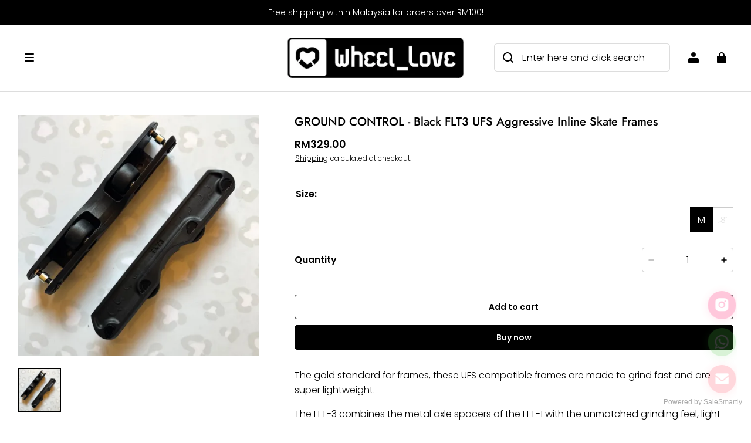

--- FILE ---
content_type: text/css; charset=UTF-8
request_url: https://wl33.com/cdn/shop/prev/ad1c9cd3e7b07e2c364c985f73188054/1765535555350/assets/component-color-swatches.css
body_size: 1064
content:
.card__colors {
  z-index: 2;
  position: relative;
  display: grid;
  grid-template-columns: repeat(auto-fill, 28px);
  align-items: center;
  pointer-events: visible;
  gap: 6px;
  margin-bottom: 12px;
  padding-left: 4px;
}
.card__colors.card__colors--center {
  display: flex !important;
  column-gap: calc(var(--swatch-gap) + 4px) !important;
}
.card__colors.card__colors--center:not(.slider) {
  justify-content: center;
  flex-wrap: wrap;
}
@media (max-width: 959px) {
  .card__colors {
    grid-template-columns: repeat(auto-fill, 16px);
    margin-bottom: 8px;
  }
}
.card__swatch-radios .variant-input-wrapper {
  display: flex;
  flex-wrap: wrap;
  align-items: center;
  justify-content: center;
  border: none;
  margin: 0;
  padding: 0;
  margin: -5px;
  min-width: 100%;
}
.card__swatch-radios .swatch {
  position: relative;
  display: flex;
  align-items: center;
  justify-content: center;
  cursor: pointer;
  padding: 8px 15px;
  margin: 5px;
  box-shadow: inset 0 0 0 1px rgb(var(--color-entry-line));
  color: rgb(var(--color-text));
  background-color: rgb(var(--color-page-background));
  max-width: 100%;
}
.card__swatch-radios .swatch input {
  clip: rect(0, 0, 0, 0);
  overflow: hidden;
  position: absolute;
  height: 1px;
  width: 1px;
}
.card__swatch-radios .swatch span {
  width: 100%;
  overflow: hidden;
  text-overflow: ellipsis;
}
.card__swatch-radios .swatch:hover {
  background-color: rgb(var(--color-button-background));
  color: rgb(var(--color-button-text));
}
.card__swatch-radios .swatch.disabled {
  cursor: not-allowed;
  opacity: 0.4;
  background-color: rgb(var(--color-page-background));
  color: rgb(var(--color-button-background));
}
.card__swatch-radios .swatch.loading span {
  visibility: hidden;
}
.card__swatch-radios .swatch.loading .loading-overlay__spinner {
  position: absolute;
  top: 0;
  bottom: 0;
  left: 0;
  right: 0;
  display: flex;
  align-items: center;
  justify-content: center;
}
.color-swatch {
  display: flex;
  justify-content: center;
  cursor: pointer;
  position: relative;
  width: 22px;
  height: 22px;
  background: var(--swatch-background-color);
}
.color-swatch .color-swatch__inner {
  width: 100%;
}
.color-swatch::before {
  content: "";
  position: absolute;
  width: 100%;
  height: 100%;
  left: 0;
  top: 0;
  z-index: -1;
  background-image: var(--swatch-background-default-image);
  background-position: center;
  background-size: 22px;
  background-clip: content-box;
}
.color-swatch::after {
  content: "";
  position: absolute;
  width: calc(100% + 2px);
  height: calc(100% + 2px);
  top: -1px;
  left: -1px;
  bottom: -1px;
  right: -1px;
  background: rgb(var(--color-entry-line));
  z-index: -2;
}
.color-swatch.is-active::after,
.color-swatch:hover::after {
  width: calc(100% + 6px);
  height: calc(100% + 6px);
  top: -3px;
  left: -3px;
  border: 1px solid #000;
  padding: 2px;
  background: none;
}
@media (max-width: 959px) {
  .color-swatch {
    width: 12px;
    height: 12px;
  }
  .color-swatch::before {
    background-size: 12px;
  }
}
.color-swatch__inner span {
  clip: rect(0, 0, 0, 0);
  overflow: hidden;
  position: absolute;
  height: 1px;
  width: 1px;
}
.card__colors.circle .color-swatch,
.card__colors.circle .color-swatch::before,
.card__colors.circle .color-swatch::after {
  border-radius: 50%;
}
.card__colors.circle_square,
.card__colors.circle_square .color-swatch,
.card__colors.circle_square .color-swatch::before,
.card__colors.circle_square .color-swatch::after {
  border-radius: 2px;
}
.color-swatch__remain {
  justify-self: start;
  grid-column-start: span 2;
  height: var(--swatch-size);
  line-height: var(--swatch-size);
}
.color-swatch-radio__remain {
  border: none;
  background: none;
  padding: 8px 15px;
  margin: 5px;
  cursor: pointer;
  color: rgb(var(--color-text));
}
.product-card-wrapper .control__arrow-button-bg {
  width: 22px;
  height: calc(var(--swatch-size) + 8px);
  position: absolute;
  left: -1px;
  top: 50%;
  transform: translateY(-50%);
  background: linear-gradient(
    90deg,
    rgb(var(--color-page-background)) 60%,
    rgba(var(--color-page-background), 0) 100%,
    rgba(var(--color-page-background), 0.2) 100%
  );
  z-index: 8;
}
.product-card-wrapper .control__arrow-button[disabled="disabled"] {
  opacity: 0;
  pointer-events: none;
}
.product-card-wrapper .control__arrow-button {
  padding: 0;
  background-color: unset;
  border: none;
  position: absolute;
  z-index: 9;
  cursor: pointer;
  display: flex;
  align-items: center;
}
.product-card-wrapper .control__arrow-button svg {
  width: 12px;
  height: 12px;
  position: relative;
  z-index: 9;
  color: rgb(var(--color-text));
}
.product-card-wrapper .control__arrow-button[name="previous"] {
  left: 0;
  top: 50%;
  transform: translateY(-50%);
}
.product-card-wrapper .control__arrow-button[name="previous"] svg {
  transform: rotate(90deg);
}
.product-card-wrapper .control__arrow-button[name="next"] {
  transform: translateY(-50%);
  right: 0;
  top: 50%;
}
.product-card-wrapper .control__arrow-button[name="next"] svg {
  transform: rotate(-90deg);
}
.product-card-wrapper
  .control__arrow-button[name="next"]
  .control__arrow-button-bg {
  left: unset;
  right: -1px;
  background: linear-gradient(
    270deg,
    rgb(var(--color-page-background)) 60%,
    rgba(var(--color-page-background), 0) 100%,
    rgba(var(--color-page-background), 0.2) 100%
  );
}
.product-card-wrapper .card__colors {
  grid-template-columns: repeat(
    auto-fill,
    calc(var(--swatch-size) + var(--swatch-gap))
  );
  padding-left: unset;
}
.product-card-wrapper .color-swatch {
  width: var(--swatch-size);
  height: var(--swatch-size);
}
.product-card-wrapper #Slider-swatch {
  display: flex;
  flex-wrap: nowrap;
  justify-content: flex-start;
  gap: 12px;
  overflow-y: unset;
  height: calc(var(--swatch-size) + 10px);
}
.product-card-wrapper .slider__slide:first-of-type {
  padding-left: 3px;
}
/* The ipad end responds to the mobile end in vertical screen */
/* @custom-media --tablet (max-width: 959px); */
/* @custom-media --gt-mobile (min-width: 751px); */
/* detectingScreen need to consider the configuration of the tablet */
